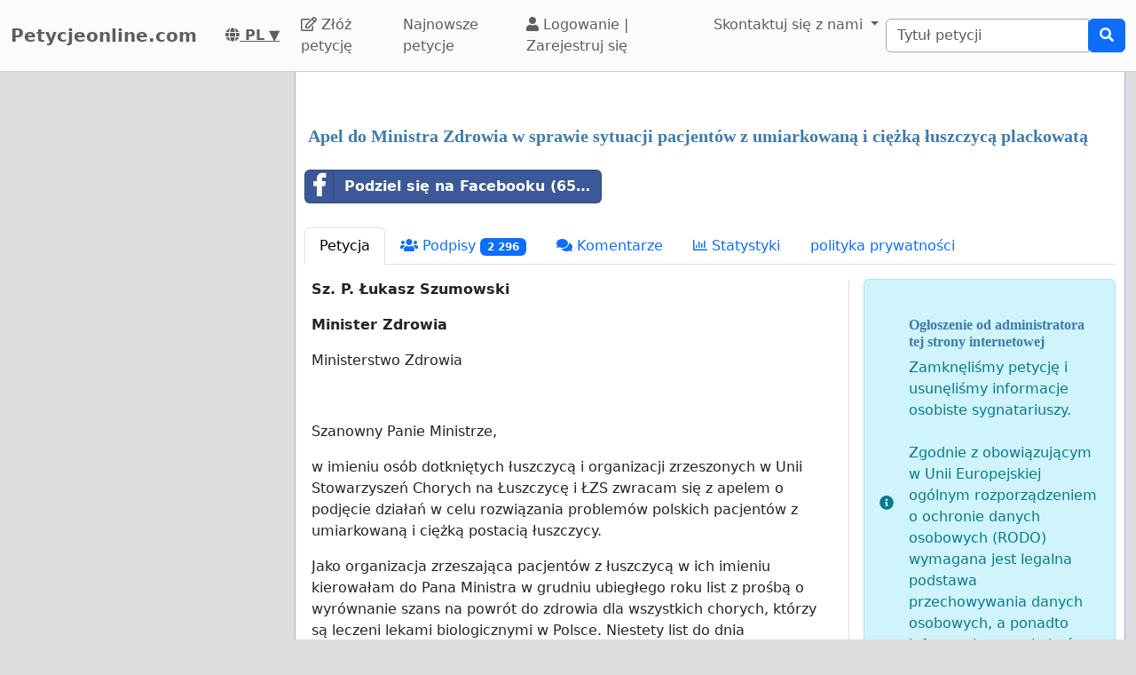

--- FILE ---
content_type: text/html; charset=utf-8
request_url: https://www.google.com/recaptcha/api2/aframe
body_size: 269
content:
<!DOCTYPE HTML><html><head><meta http-equiv="content-type" content="text/html; charset=UTF-8"></head><body><script nonce="OFRzF3Tw5siGnPbx4RnHKQ">/** Anti-fraud and anti-abuse applications only. See google.com/recaptcha */ try{var clients={'sodar':'https://pagead2.googlesyndication.com/pagead/sodar?'};window.addEventListener("message",function(a){try{if(a.source===window.parent){var b=JSON.parse(a.data);var c=clients[b['id']];if(c){var d=document.createElement('img');d.src=c+b['params']+'&rc='+(localStorage.getItem("rc::a")?sessionStorage.getItem("rc::b"):"");window.document.body.appendChild(d);sessionStorage.setItem("rc::e",parseInt(sessionStorage.getItem("rc::e")||0)+1);localStorage.setItem("rc::h",'1767746538470');}}}catch(b){}});window.parent.postMessage("_grecaptcha_ready", "*");}catch(b){}</script></body></html>